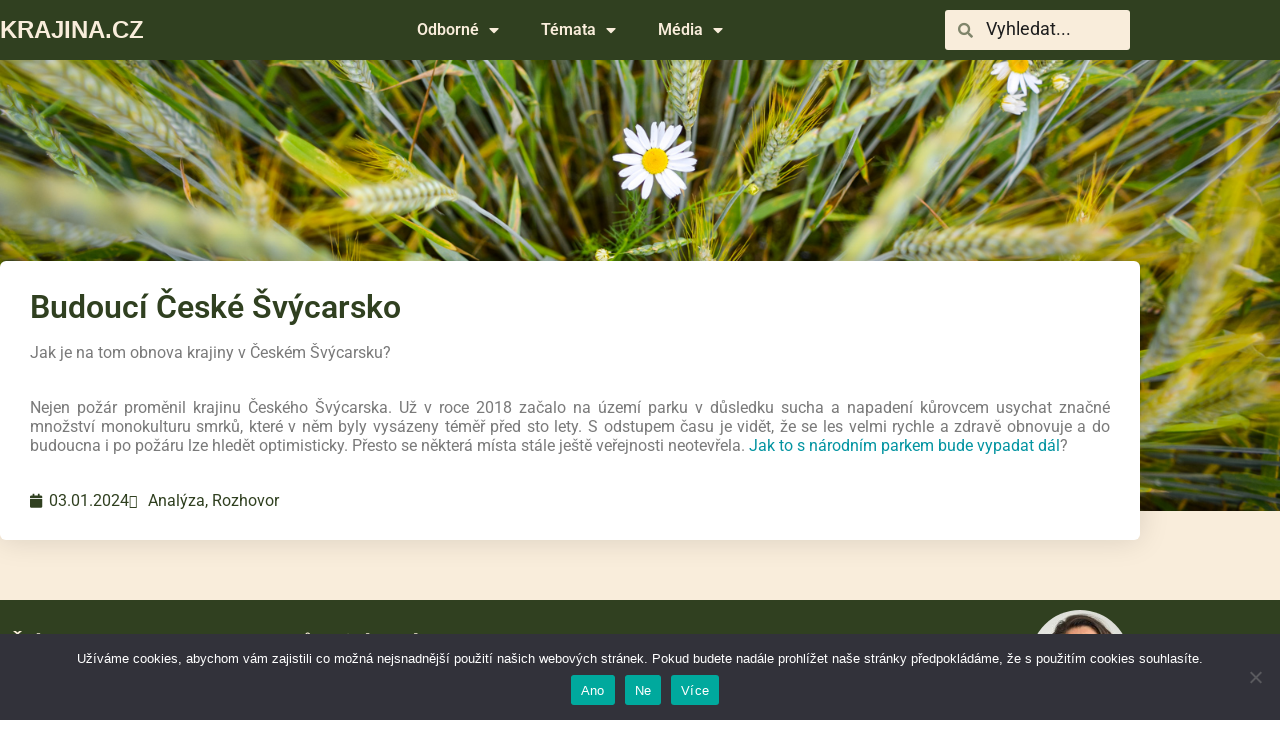

--- FILE ---
content_type: text/css
request_url: https://krajina.cz/wp-content/uploads/elementor/css/post-292.css?ver=1768977724
body_size: 19521
content:
.elementor-292 .elementor-element.elementor-element-1d22c723:not(.elementor-motion-effects-element-type-background), .elementor-292 .elementor-element.elementor-element-1d22c723 > .elementor-motion-effects-container > .elementor-motion-effects-layer{background-color:var( --e-global-color-13c5e72 );}.elementor-292 .elementor-element.elementor-element-1d22c723 > .elementor-container{min-height:0px;}.elementor-292 .elementor-element.elementor-element-1d22c723{transition:background 0.3s, border 0.3s, border-radius 0.3s, box-shadow 0.3s;}.elementor-292 .elementor-element.elementor-element-1d22c723 > .elementor-background-overlay{transition:background 0.3s, border-radius 0.3s, opacity 0.3s;}.elementor-bc-flex-widget .elementor-292 .elementor-element.elementor-element-733a9394.elementor-column .elementor-widget-wrap{align-items:center;}.elementor-292 .elementor-element.elementor-element-733a9394.elementor-column.elementor-element[data-element_type="column"] > .elementor-widget-wrap.elementor-element-populated{align-content:center;align-items:center;}.elementor-widget-theme-site-title .elementor-heading-title{font-family:var( --e-global-typography-primary-font-family ), Sans-serif;font-weight:var( --e-global-typography-primary-font-weight );color:var( --e-global-color-primary );}.elementor-292 .elementor-element.elementor-element-5f348dd9 .elementor-heading-title{font-family:"Roboto", Sans-serif;font-weight:600;color:var( --e-global-color-ae16969 );}.elementor-bc-flex-widget .elementor-292 .elementor-element.elementor-element-748e7f57.elementor-column .elementor-widget-wrap{align-items:center;}.elementor-292 .elementor-element.elementor-element-748e7f57.elementor-column.elementor-element[data-element_type="column"] > .elementor-widget-wrap.elementor-element-populated{align-content:center;align-items:center;}.elementor-widget-nav-menu .elementor-nav-menu .elementor-item{font-family:var( --e-global-typography-primary-font-family ), Sans-serif;font-weight:var( --e-global-typography-primary-font-weight );}.elementor-widget-nav-menu .elementor-nav-menu--main .elementor-item{color:var( --e-global-color-text );fill:var( --e-global-color-text );}.elementor-widget-nav-menu .elementor-nav-menu--main .elementor-item:hover,
					.elementor-widget-nav-menu .elementor-nav-menu--main .elementor-item.elementor-item-active,
					.elementor-widget-nav-menu .elementor-nav-menu--main .elementor-item.highlighted,
					.elementor-widget-nav-menu .elementor-nav-menu--main .elementor-item:focus{color:var( --e-global-color-accent );fill:var( --e-global-color-accent );}.elementor-widget-nav-menu .elementor-nav-menu--main:not(.e--pointer-framed) .elementor-item:before,
					.elementor-widget-nav-menu .elementor-nav-menu--main:not(.e--pointer-framed) .elementor-item:after{background-color:var( --e-global-color-accent );}.elementor-widget-nav-menu .e--pointer-framed .elementor-item:before,
					.elementor-widget-nav-menu .e--pointer-framed .elementor-item:after{border-color:var( --e-global-color-accent );}.elementor-widget-nav-menu{--e-nav-menu-divider-color:var( --e-global-color-text );}.elementor-widget-nav-menu .elementor-nav-menu--dropdown .elementor-item, .elementor-widget-nav-menu .elementor-nav-menu--dropdown  .elementor-sub-item{font-family:var( --e-global-typography-accent-font-family ), Sans-serif;font-weight:var( --e-global-typography-accent-font-weight );}.elementor-292 .elementor-element.elementor-element-601164f0 .elementor-menu-toggle{margin:0 auto;}.elementor-292 .elementor-element.elementor-element-601164f0 .elementor-nav-menu--main .elementor-item{color:var( --e-global-color-ae16969 );fill:var( --e-global-color-ae16969 );}.elementor-292 .elementor-element.elementor-element-601164f0 .elementor-nav-menu--main .elementor-item:hover,
					.elementor-292 .elementor-element.elementor-element-601164f0 .elementor-nav-menu--main .elementor-item.elementor-item-active,
					.elementor-292 .elementor-element.elementor-element-601164f0 .elementor-nav-menu--main .elementor-item.highlighted,
					.elementor-292 .elementor-element.elementor-element-601164f0 .elementor-nav-menu--main .elementor-item:focus{color:#CE7F1B;fill:#CE7F1B;}.elementor-292 .elementor-element.elementor-element-601164f0{--e-nav-menu-divider-content:"";--e-nav-menu-divider-style:solid;--e-nav-menu-divider-color:#304020;}.elementor-bc-flex-widget .elementor-292 .elementor-element.elementor-element-58b33790.elementor-column .elementor-widget-wrap{align-items:center;}.elementor-292 .elementor-element.elementor-element-58b33790.elementor-column.elementor-element[data-element_type="column"] > .elementor-widget-wrap.elementor-element-populated{align-content:center;align-items:center;}.elementor-widget-search-form input[type="search"].elementor-search-form__input{font-family:var( --e-global-typography-text-font-family ), Sans-serif;font-weight:var( --e-global-typography-text-font-weight );}.elementor-widget-search-form .elementor-search-form__input,
					.elementor-widget-search-form .elementor-search-form__icon,
					.elementor-widget-search-form .elementor-lightbox .dialog-lightbox-close-button,
					.elementor-widget-search-form .elementor-lightbox .dialog-lightbox-close-button:hover,
					.elementor-widget-search-form.elementor-search-form--skin-full_screen input[type="search"].elementor-search-form__input{color:var( --e-global-color-text );fill:var( --e-global-color-text );}.elementor-widget-search-form .elementor-search-form__submit{font-family:var( --e-global-typography-text-font-family ), Sans-serif;font-weight:var( --e-global-typography-text-font-weight );background-color:var( --e-global-color-secondary );}.elementor-292 .elementor-element.elementor-element-7568f094 .elementor-search-form__container{min-height:40px;}.elementor-292 .elementor-element.elementor-element-7568f094 .elementor-search-form__submit{min-width:40px;}body:not(.rtl) .elementor-292 .elementor-element.elementor-element-7568f094 .elementor-search-form__icon{padding-left:calc(40px / 3);}body.rtl .elementor-292 .elementor-element.elementor-element-7568f094 .elementor-search-form__icon{padding-right:calc(40px / 3);}.elementor-292 .elementor-element.elementor-element-7568f094 .elementor-search-form__input, .elementor-292 .elementor-element.elementor-element-7568f094.elementor-search-form--button-type-text .elementor-search-form__submit{padding-left:calc(40px / 3);padding-right:calc(40px / 3);}.elementor-292 .elementor-element.elementor-element-7568f094 .elementor-search-form__input,
					.elementor-292 .elementor-element.elementor-element-7568f094 .elementor-search-form__icon,
					.elementor-292 .elementor-element.elementor-element-7568f094 .elementor-lightbox .dialog-lightbox-close-button,
					.elementor-292 .elementor-element.elementor-element-7568f094 .elementor-lightbox .dialog-lightbox-close-button:hover,
					.elementor-292 .elementor-element.elementor-element-7568f094.elementor-search-form--skin-full_screen input[type="search"].elementor-search-form__input{color:var( --e-global-color-13c5e72 );fill:var( --e-global-color-13c5e72 );}.elementor-292 .elementor-element.elementor-element-7568f094:not(.elementor-search-form--skin-full_screen) .elementor-search-form__container{background-color:var( --e-global-color-ae16969 );border-color:var( --e-global-color-13c5e72 );border-radius:3px;}.elementor-292 .elementor-element.elementor-element-7568f094.elementor-search-form--skin-full_screen input[type="search"].elementor-search-form__input{background-color:var( --e-global-color-ae16969 );border-color:var( --e-global-color-13c5e72 );border-radius:3px;}.elementor-292 .elementor-element.elementor-element-7690b9ae:not(.elementor-motion-effects-element-type-background), .elementor-292 .elementor-element.elementor-element-7690b9ae > .elementor-motion-effects-container > .elementor-motion-effects-layer{background-color:#304020;background-image:url("https://krajina.cz/wp-content/uploads/2022/01/chrastny_olovo-31.jpg");background-position:0px -330px;background-size:cover;}.elementor-292 .elementor-element.elementor-element-7690b9ae{transition:background 0.3s, border 0.3s, border-radius 0.3s, box-shadow 0.3s;padding:100px 0px 350px 0px;}.elementor-292 .elementor-element.elementor-element-7690b9ae > .elementor-background-overlay{transition:background 0.3s, border-radius 0.3s, opacity 0.3s;}.elementor-292 .elementor-element.elementor-element-594935bb{margin-top:-250px;margin-bottom:0px;}.elementor-292 .elementor-element.elementor-element-401daa68:not(.elementor-motion-effects-element-type-background) > .elementor-widget-wrap, .elementor-292 .elementor-element.elementor-element-401daa68 > .elementor-widget-wrap > .elementor-motion-effects-container > .elementor-motion-effects-layer{background-color:#ffffff;}.elementor-292 .elementor-element.elementor-element-401daa68 > .elementor-element-populated, .elementor-292 .elementor-element.elementor-element-401daa68 > .elementor-element-populated > .elementor-background-overlay, .elementor-292 .elementor-element.elementor-element-401daa68 > .elementor-background-slideshow{border-radius:6px 6px 6px 6px;}.elementor-292 .elementor-element.elementor-element-401daa68 > .elementor-element-populated{box-shadow:0px 0px 30px 0px rgba(0,0,0,0.13);transition:background 0.3s, border 0.3s, border-radius 0.3s, box-shadow 0.3s;padding:30px 30px 30px 30px;}.elementor-292 .elementor-element.elementor-element-401daa68 > .elementor-element-populated > .elementor-background-overlay{transition:background 0.3s, border-radius 0.3s, opacity 0.3s;}.elementor-widget-theme-post-title .elementor-heading-title{font-family:var( --e-global-typography-primary-font-family ), Sans-serif;font-weight:var( --e-global-typography-primary-font-weight );color:var( --e-global-color-primary );}.elementor-292 .elementor-element.elementor-element-9d716d7 .elementor-heading-title{color:var( --e-global-color-13c5e72 );}.elementor-widget-theme-post-excerpt .elementor-widget-container{font-family:var( --e-global-typography-text-font-family ), Sans-serif;font-weight:var( --e-global-typography-text-font-weight );color:var( --e-global-color-text );}.elementor-widget-theme-post-content{color:var( --e-global-color-text );font-family:var( --e-global-typography-text-font-family ), Sans-serif;font-weight:var( --e-global-typography-text-font-weight );}.elementor-292 .elementor-element.elementor-element-e1a3558{text-align:justify;}.elementor-widget-post-info .elementor-icon-list-item:not(:last-child):after{border-color:var( --e-global-color-text );}.elementor-widget-post-info .elementor-icon-list-icon i{color:var( --e-global-color-primary );}.elementor-widget-post-info .elementor-icon-list-icon svg{fill:var( --e-global-color-primary );}.elementor-widget-post-info .elementor-icon-list-text, .elementor-widget-post-info .elementor-icon-list-text a{color:var( --e-global-color-secondary );}.elementor-widget-post-info .elementor-icon-list-item{font-family:var( --e-global-typography-text-font-family ), Sans-serif;font-weight:var( --e-global-typography-text-font-weight );}.elementor-292 .elementor-element.elementor-element-0b7f554 .elementor-icon-list-icon i{color:var( --e-global-color-13c5e72 );font-size:14px;}.elementor-292 .elementor-element.elementor-element-0b7f554 .elementor-icon-list-icon svg{fill:var( --e-global-color-13c5e72 );--e-icon-list-icon-size:14px;}.elementor-292 .elementor-element.elementor-element-0b7f554 .elementor-icon-list-icon{width:14px;}.elementor-292 .elementor-element.elementor-element-0b7f554 .elementor-icon-list-text, .elementor-292 .elementor-element.elementor-element-0b7f554 .elementor-icon-list-text a{color:var( --e-global-color-13c5e72 );}.elementor-292 .elementor-element.elementor-element-2ab54c23:not(.elementor-motion-effects-element-type-background), .elementor-292 .elementor-element.elementor-element-2ab54c23 > .elementor-motion-effects-container > .elementor-motion-effects-layer{background-color:#304020;}.elementor-292 .elementor-element.elementor-element-2ab54c23{transition:background 0.3s, border 0.3s, border-radius 0.3s, box-shadow 0.3s;margin-top:60px;margin-bottom:0px;padding:0px 0px 0px 0px;}.elementor-292 .elementor-element.elementor-element-2ab54c23 > .elementor-background-overlay{transition:background 0.3s, border-radius 0.3s, opacity 0.3s;}.elementor-bc-flex-widget .elementor-292 .elementor-element.elementor-element-35a3ae06.elementor-column .elementor-widget-wrap{align-items:flex-start;}.elementor-292 .elementor-element.elementor-element-35a3ae06.elementor-column.elementor-element[data-element_type="column"] > .elementor-widget-wrap.elementor-element-populated{align-content:flex-start;align-items:flex-start;}.elementor-widget-sitemap .elementor-sitemap-title{color:var( --e-global-color-primary );font-family:var( --e-global-typography-primary-font-family ), Sans-serif;font-weight:var( --e-global-typography-primary-font-weight );}.elementor-widget-sitemap .elementor-sitemap-item, .elementor-widget-sitemap span.elementor-sitemap-list, .elementor-widget-sitemap .elementor-sitemap-item a{color:var( --e-global-color-text );font-family:var( --e-global-typography-text-font-family ), Sans-serif;font-weight:var( --e-global-typography-text-font-weight );}.elementor-widget-sitemap .elementor-sitemap-item{color:var( --e-global-color-text );}.elementor-292 .elementor-element.elementor-element-7c5fd872 .elementor-sitemap-section{flex-basis:calc( 1 / 2 * 100% );}body:not(.rtl) .elementor-292 .elementor-element.elementor-element-7c5fd872 .elementor-sitemap-section ul{margin-left:0px;}body.rtl .elementor-292 .elementor-element.elementor-element-7c5fd872 .elementor-sitemap-section ul{margin-right:0px;}.elementor-292 .elementor-element.elementor-element-7c5fd872 .elementor-sitemap-title{color:var( --e-global-color-ae16969 );}.elementor-292 .elementor-element.elementor-element-7c5fd872 .elementor-sitemap-item, .elementor-292 .elementor-element.elementor-element-7c5fd872 span.elementor-sitemap-list, .elementor-292 .elementor-element.elementor-element-7c5fd872 .elementor-sitemap-item a{color:var( --e-global-color-ae16969 );}.elementor-292 .elementor-element.elementor-element-7c5fd872 .elementor-sitemap-item{color:var( --e-global-color-ae16969 );}.elementor-292 .elementor-element.elementor-element-7c5fd872 .elementor-sitemap-list, .elementor-292 .elementor-element.elementor-element-7c5fd872 .elementor-sitemap-list .children{list-style-type:circle;}.elementor-bc-flex-widget .elementor-292 .elementor-element.elementor-element-27af08a3.elementor-column .elementor-widget-wrap{align-items:flex-start;}.elementor-292 .elementor-element.elementor-element-27af08a3.elementor-column.elementor-element[data-element_type="column"] > .elementor-widget-wrap.elementor-element-populated{align-content:flex-start;align-items:flex-start;}.elementor-widget-author-box .elementor-author-box__name{color:var( --e-global-color-secondary );font-family:var( --e-global-typography-primary-font-family ), Sans-serif;font-weight:var( --e-global-typography-primary-font-weight );}.elementor-widget-author-box .elementor-author-box__bio{color:var( --e-global-color-text );font-family:var( --e-global-typography-text-font-family ), Sans-serif;font-weight:var( --e-global-typography-text-font-weight );}.elementor-widget-author-box .elementor-author-box__button{color:var( --e-global-color-secondary );border-color:var( --e-global-color-secondary );font-family:var( --e-global-typography-accent-font-family ), Sans-serif;font-weight:var( --e-global-typography-accent-font-weight );}.elementor-widget-author-box .elementor-author-box__button:hover{border-color:var( --e-global-color-secondary );color:var( --e-global-color-secondary );}.elementor-292 .elementor-element.elementor-element-7d24bbfb .elementor-author-box__name{color:var( --e-global-color-ae16969 );font-family:"Roboto", Sans-serif;font-weight:600;}.elementor-292 .elementor-element.elementor-element-7d24bbfb .elementor-author-box__bio{color:var( --e-global-color-ae16969 );font-family:"Roboto", Sans-serif;font-weight:400;}.elementor-292 .elementor-element.elementor-element-4e32dcf1:not(.elementor-motion-effects-element-type-background), .elementor-292 .elementor-element.elementor-element-4e32dcf1 > .elementor-motion-effects-container > .elementor-motion-effects-layer{background-color:var( --e-global-color-13c5e72 );}.elementor-292 .elementor-element.elementor-element-4e32dcf1{transition:background 0.3s, border 0.3s, border-radius 0.3s, box-shadow 0.3s;}.elementor-292 .elementor-element.elementor-element-4e32dcf1 > .elementor-background-overlay{transition:background 0.3s, border-radius 0.3s, opacity 0.3s;}.elementor-widget-text-editor{font-family:var( --e-global-typography-text-font-family ), Sans-serif;font-weight:var( --e-global-typography-text-font-weight );color:var( --e-global-color-text );}.elementor-widget-text-editor.elementor-drop-cap-view-stacked .elementor-drop-cap{background-color:var( --e-global-color-primary );}.elementor-widget-text-editor.elementor-drop-cap-view-framed .elementor-drop-cap, .elementor-widget-text-editor.elementor-drop-cap-view-default .elementor-drop-cap{color:var( --e-global-color-primary );border-color:var( --e-global-color-primary );}.elementor-292 .elementor-element.elementor-element-3f412e4{text-align:end;color:var( --e-global-color-ae16969 );}.elementor-292 .elementor-element.elementor-element-4d6b8475{--grid-template-columns:repeat(0, auto);--grid-column-gap:5px;--grid-row-gap:0px;}.elementor-292 .elementor-element.elementor-element-4d6b8475 .elementor-widget-container{text-align:left;}.elementor-292 .elementor-element.elementor-element-4d6b8475 .elementor-social-icon{background-color:var( --e-global-color-13c5e72 );}.elementor-292 .elementor-element.elementor-element-4d6b8475 .elementor-social-icon i{color:var( --e-global-color-ae16969 );}.elementor-292 .elementor-element.elementor-element-4d6b8475 .elementor-social-icon svg{fill:var( --e-global-color-ae16969 );}@media(max-width:1024px){.elementor-292 .elementor-element.elementor-element-7690b9ae:not(.elementor-motion-effects-element-type-background), .elementor-292 .elementor-element.elementor-element-7690b9ae > .elementor-motion-effects-container > .elementor-motion-effects-layer{background-position:0px 0px;}.elementor-292 .elementor-element.elementor-element-7c5fd872 .elementor-sitemap-section{flex-basis:calc( 1 / 2 * 100% );}}@media(max-width:767px){.elementor-292 .elementor-element.elementor-element-1d22c723 > .elementor-container{min-height:200px;}.elementor-292 .elementor-element.elementor-element-5f348dd9{text-align:center;}.elementor-292 .elementor-element.elementor-element-7690b9ae:not(.elementor-motion-effects-element-type-background), .elementor-292 .elementor-element.elementor-element-7690b9ae > .elementor-motion-effects-container > .elementor-motion-effects-layer{background-position:430px -123px;}.elementor-292 .elementor-element.elementor-element-7c5fd872 .elementor-sitemap-section{flex-basis:calc( 1 / 2 * 100% );}.elementor-292 .elementor-element.elementor-element-3f412e4{columns:1;text-align:center;}.elementor-292 .elementor-element.elementor-element-4d6b8475{--grid-template-columns:repeat(0, auto);}.elementor-292 .elementor-element.elementor-element-4d6b8475 .elementor-widget-container{text-align:center;}}@media(min-width:768px){.elementor-292 .elementor-element.elementor-element-733a9394{width:18%;}.elementor-292 .elementor-element.elementor-element-748e7f57{width:64%;}.elementor-292 .elementor-element.elementor-element-58b33790{width:18%;}}

--- FILE ---
content_type: text/css
request_url: https://krajina.cz/wp-content/themes/skt-green/style.css?ver=1.7
body_size: 15337
content:
/*
Theme Name: SKT Green
Theme URI: https://www.sktthemes.org/shop/free-green-earth-wordpress-theme
Description: SKT Green is suitable for nature, conservation, eco friendly, recycle, green renewable energy like solar, wind, hydro, ecology, environment, gardening, landscaping, earth, non profit, NGO, charity, fundraising, trust, donation, plant, farm, organic, vegan food, wildlife, animal, jungle safari and much more. WooCommerce, Elementor and Gutenberg compatible. Simple, fast, easy to use. Documentation: https://www.sktthemesdemo.net/documentation/posterity-doc/
Author: SKT Themes
Author URI: https://www.sktthemes.org
License: GPL-3.0-or-later
License URI: https://www.gnu.org/licenses/license-list.html#GNUGPLv3
Template: posterity
Version: 1.7
Tested up to: 6.8
Requires PHP: 5.6
Tags: theme-options, two-columns
Text Domain: skt-green
*/

body {
	background-color: #FFF;
}

a:focus {
	outline-color: #6abe52;
}

.comments-area {
	background-color: transparent;
}

#reply-title, .comment-form p label {
	color: #141414;
}

.layout-full_fixed div.about-author:before, .layout-full_fixed div.about-author:after, .layout-full_fixed .comments-area:before, .layout-full_fixed .comments-area:after {
	content: "";
	background-color: transparent;
}

.posts-nav a span.title {
	color: #141414;
}

.posts-nav a:hover span.title {
	color: #6abe52;
}

.post .post-meta a:hover {
	color: #6abe52;
}

.layout-full #content, .layout-full_fixed #content, .layout-full_padding #content {
	background-color: transparent;
}

h2.comments-title {
	color: #999999;
}

.comment-author a {
	color: #141414;
}

.comment-author a:hover {
	color: #6abe52;
}

.header-horizontal #header .head {
	padding: 0 35px;
}

.tools_button {
	height: 45px;
	line-height: 45px;
	text-transform: inherit;
	text-decoration: none;
	padding: 0 20px;
	border-radius: 0px !important;
}

.header-horizontal #header-tools:before {
	display: none;
}

.wp-block-button {
	margin-bottom: 10px;
}

.footer-logo {
	text-align: left;
	padding: 60px 0 0 0;
	float: left;
}

#footer .content-limiter {
	border-bottom: 1px solid #31363d;
	padding: 0 0 60px 0;
}

.footer-social {
	float: right;
	text-align: right;
	padding: 70px 0 0 0;
}

.socials a {
	background-color: #000 !important;
	border-radius: 250px;
	padding: 15px;
}

.under_content_tags a {
	text-decoration: none;
}

.post .post-meta, .post .post-meta a {
	color: #141414;
}

.foot-widgets .widget {
	margin: 45px 0 0 3%;
}

/* Other Css */
.whole-layout {
    position: absolute;
    top: 0;
    width: 100%;
}
#topbar{
	width:100%;
	padding:15px 0 5px 0;
	font-family: 'Assistant',sans-serif;
	font-size:16px;
	color:#FFF;
}
.hdrpart{
	border-radius:10px;
	-moz-border-radius:10px;
	-webkit-border-radius:10px;
	margin-top:10px !important;
}

#header, #header.a13-light-variant, #header.a13-dark-variant{
	background-color:transparent;
	box-shadow:none;
}

.page-title{
	position:relative;
	top:60px;
}

.title-bar .post-meta{
	position:relative;
	top:70px;
}

.topleft{
	float:left;
	text-align:left;
}

.topright{
	float:right;
	text-align:left;
}

.qstn{
	margin-right:20px;
}

.phnnumber{
	margin-right:20px;
}

.tpsocial .socials a{
	padding:0px;
	border-radius:0px;
	background-color:transparent !important;
	height:16px;
	line-height:23px;
	font-size:14px;
}

.phnnumber .fa-phone {
  -ms-filter: "progid:DXImageTransform.Microsoft.BasicImage(rotation=0, mirror=1)";
  -webkit-transform: scaleX(-1);
  transform: scaleX(-1);
  padding-left:5px;
}
/* Navigation
--------------------------------------------- */
#navigation {
	text-align: right;
	padding: 0;
}

.main-navigation {
	display: inline-block;
	width: auto;
}

.main-navigation ul {
	display: none;
	list-style: none;
	margin: 0;
	padding-left: 0;
}

.main-navigation ul li a {
	z-index: 99;
}

.main-navigation ul ul {
	float: left;
	text-align: left;
	position: absolute;
	top: 100%;
	left: 0;
	z-index: 99;
	display: block;
	min-width: 230px;
	background: #ffffff;
	opacity: 0;
	transition: all ease 0.23s;
	-webkit-transform-origin: top;
	transform-origin: top;
	-webkit-animation-fill-mode: forwards;
	animation-fill-mode: forwards;
	-webkit-transform: scale(1, 0);
	transform: scale(1, 0);
}

.main-navigation ul li:hover > ul,
.main-navigation ul li:focus > ul,
.main-navigation ul li.focus > ul {
	display: block;
	opacity: 1;
	z-index: 1000;
	transform: scale(1,1);
}

.main-navigation ul ul ul {
	left: 100%;
	top: 0;
}

.main-navigation li {
	position: relative;
	display: inline-block;
	margin-bottom: 0;
}

.main-navigation ul ul ul {
	left: 100%;
	top: 0;
}

.main-navigation ul > li:hover > ul {
	opacity: 1;
	left: 0;
	z-index: 9999;
}

.main-navigation ul ul li:hover > ul {
	opacity: 1;
	left: 100%;
}

.main-navigation li li {
	float: none;
	display: block;
}

.main-navigation ul li li:last-child > a {
	border: none;
}

.main-navigation ul li a {
	display: block;
	padding: 0px 20px;
	position: relative;
	z-index: 99;
	line-height: 90px;
	transition: all ease 0.23s;
	text-decoration: none;
	color: #141414;
}

.main-navigation ul li:hover a, .main-navigation ul li a:focus, .main-navigation ul li a:hover, .main-navigation ul li.current-menu-item a,  .main-navigation ul li.current_page_item a {
	opacity: 1;
	color: #6abe52;
}

.a13-sticky-variant .main-navigation ul li a {
	color: #b0b0b0;
}

.a13-sticky-variant .header-search-toggle {
	color: #FFF;
}

.a13-sticky-variant .main-navigation ul li a:hover, .a13-sticky-variant .main-navigation ul li.current-menu-item a,  .a13-sticky-variant .main-navigation ul li.current_page_item a {
	color: #ffffff;
}

.main-navigation ul ul li a:hover, .main-navigation ul ul li a:focus {
	color: #ffffff;
	background: #6abe52;
}

.main-navigation ul li ul li a {
	line-height: 40px;
}

.main-navigation li > a {
	position: relative;
}

.main-navigation li li.current_page_item > a:after,
.main-navigation li li.current-menu-item > a:after,
.main-navigation ul li li a:hover:after {
	display: none;
}

.main-navigation li.menu-item-has-children > a {
	padding-right: 24px;
}

.main-navigation li.menu-item-has-children > a:after {
	content: '\f078';
	right: 0px;
	top: 0px;
	width: 20px;
	height: 20px;
	font-family: FontAwesome;
	font-size: 12px;
	margin-left: 5px;
	position: absolute;
}

.main-navigation ul ul li.menu-item-has-children > a:after {
	content: '\f054';
	right: 0;
}

.main-navigation ul ul li.menu-item-has-children > a:hover:after {
	color: #ffffff;
}

/* Small menu. */
.menu-toggle,
.main-navigation.toggled ul {
	display: block;
}

.menu-toggle {
	width: auto;
}

.menu-toggle:hover {
	opacity: .89;
}

.toggled .menu-toggle span {
	background: #141414;
}

.menu-toggle span {
	background: #6abe52;
	border: none;
	height: 3px;
	width: 32px;
	position: absolute;
	top: 7px;
	left: 4px;
	transition: all .25s ease;
	cursor: pointer;
}

.menu-toggle span:nth-of-type(2) {
	top: 18px;
}

.menu-toggle span:nth-of-type(3) {
	top: 29px;
}

.main-navigation button.menu-toggle:focus {
	outline: 1px solid #141414;
	border-radius: 0;
}

@media screen and (max-width: 29.938em) {
	.header-horizontal .mobile-menu .logo-container {
		width: 100%;
		flex: initial;
		display: block;
		float: none;
	}

	.header-horizontal #header-tools {
		padding-right: 0;
		margin-left: auto;
		display: flex;
		flex-flow: row wrap;
		justify-content: space-around;
		align-items: center;
		align-self: stretch;
		text-align: center;
	}

	.topbar_tools_button {
		float: none;
		line-height: inherit;
		display: table;
		padding: 12px 20px;
		margin: 0 auto;
		text-align: center;
	}

	#header.narrow .head, #header.narrow .top-bar {
		max-width: 100%;
	}

	.header-horizontal .head {
		display: block !important;
	}

	.header-variant-one_line_centered .logo-container, .header-horizontal .logo-container a.logo {
		margin: 0 auto;
	}

	a.logo {
		font-size: 20px !important;
		padding: 0px !important;
	}

	.focus a, .menu a:focus, .sitenav ul li a:focus {
		color: #6abe52;
	}

	.tools_button {
		margin: 10px 0 10px 0;
	}

	.footer-logo {
		float: none;
		text-align: center;
		padding: 40px 0 0 0;
	}

	.footer-social {
		float: none;
		text-align: center;
		padding: 40px 0 0 0;
	}

	.footer-social .socials a {
		padding: 3px;
		height: 40px;
		width: 43px;
		line-height: 35px;
	}

	.main-navigation ul li a {
		line-height: 40px;
	}
	.topleft{
		float:none;
		text-align:center;
	}
	.topright{
		float:none;
		text-align:center;
		padding-top:5px;
	}
	.whole-layout{ 
		position:inherit !important;
	}
	#topbar{
		color:#282828;
	}
	.tpsocial .socials.icons-only.white a{
		color:#282828;
	}
	#navigation{
		margin-top:-40px;
		padding-bottom:20px;
	}
	.header-horizontal #header .head{
		padding:0 15px;
	}
}

@media screen and (max-width:47.938em) and (min-width:30.000em) {
	.header-horizontal .mobile-menu .logo-container {
		width: 100%;
		flex: initial;
		display: block;
		float: none;
	}

	.header-horizontal #header-tools {
		padding-right: 0;
		margin-left: auto;
		display: flex;
		flex-flow: row wrap;
		justify-content: space-around;
		align-items: center;
		align-self: stretch;
		text-align: center;
	}

	.topbar_tools_button {
		float: none;
		line-height: inherit;
		display: table;
		padding: 12px 20px;
		margin: 0 auto;
		text-align: center;
	}

	#header.narrow .head, #header.narrow .top-bar {
		max-width: 100%;
	}

	.header-horizontal .head {
		display: block !important;
	}

	.header-variant-one_line_centered .logo-container, .header-horizontal .logo-container a.logo {
		margin: 0 auto;
	}

	a.logo {
		font-size: 20px !important;
		padding: 20px 0 0 0 !important;
	}

	.focus a, .menu a:focus, .sitenav ul li a:focus {
		color: #6abe52;
	}

	.tools_button {
		margin: 10px 0 10px 0;
	}

	.footer-logo {
		float: none;
		text-align: center;
		padding: 55px 0 0 0;
	}

	.footer-social {
		float: none;
		text-align: center;
		padding: 40px 0 0 0;
	}

	.footer-social .socials a {
		padding: 3px;
		height: 40px;
		width: 43px;
		line-height: 35px;
	}

	.main-navigation ul li a {
		line-height: 40px;
	}
		.topleft{
		float:none;
		text-align:center;
	}
	.topright{
		float:none;
		text-align:center;
		padding-top:5px;
	}
	.whole-layout{ 
		position:inherit !important;
	}
	#topbar{
		color:#282828;
	}
	.tpsocial .socials.icons-only.white a{
		color:#282828;
	}
	#navigation{
		margin-top:-40px;
		padding-bottom:20px;
	}
	.header-horizontal #header .head{
		padding:0 15px;
	}
}

@media screen and (max-width:63.938em) and (min-width:48.000em) {
	.header-horizontal .mobile-menu .logo-container {
		width: 100%;
		flex: initial;
		display: block;
		float: none;
	}

	.header-horizontal #header-tools {
		padding-right: 0;
		margin-left: auto;
		display: flex;
		flex-flow: row wrap;
		justify-content: space-around;
		align-items: center;
		align-self: stretch;
		text-align: center;
	}

	.topbar_tools_button {
		float: none;
		line-height: inherit;
		display: table;
		padding: 12px 20px;
		margin: 0 auto;
		text-align: center;
	}

	#header.narrow .head, #header.narrow .top-bar {
		max-width: 100%;
	}

	.header-horizontal .head {
		display: block !important;
	}

	.header-variant-one_line_centered .logo-container, .header-horizontal .logo-container a.logo {
		margin: 0 auto;
	}

	a.logo {
		font-size: 20px !important;
		padding: 20px 0 0 0 !important;
	}

	.focus a, .menu a:focus, .sitenav ul li a:focus {
		color: #6abe52;
	}

	.tools_button {
		margin: 10px 0 10px 0;
	}

	.footer-logo {
		float: none;
		text-align: center;
		padding: 55px 0 0 0;
	}

	.footer-social {
		float: none;
		text-align: center;
		padding: 40px 0 0 0;
	}

	.footer-social .socials a {
		padding: 3px;
		height: 40px;
		width: 43px;
		line-height: 35px;
	}

	.main-navigation ul li a {
		line-height: 40px;
	}
	.whole-layout{ 
		position:inherit !important;
	}
	#topbar{
		color:#282828;
		width:95%;
		margin:0 auto;
	}
	.tpsocial .socials.icons-only.white a{
		color:#282828;
	}
	#navigation{
		margin-top:-40px;
		padding-bottom:20px;
	}
	.header-horizontal #header .head{
		padding:0 15px;
	}
	
}

@media screen and (max-width:72.438em) and (min-width:63.250em) {
	.header-horizontal .mobile-menu .logo-container {
		width: auto !important;
	}

	a.logo {
		font-size: 20px !important;
	}

	.footer-logo {
		padding: 60px 0 0 45px;
	}

	.footer-social {
		padding: 70px 45px 0 0;
	}

	.main-navigation ul li a {
		line-height: 80px;
	}
	.green-banner h2 {
    	padding-top: 40px;
	}
	.header-horizontal #header{
		width:95%;
		left:0px !important;
		right:0px !important;
		margin:0 auto;		
	}
}

@media screen and (min-width:1024px) {
	.menu-toggle {
		display: none;
	}

	.main-navigation ul {
		display: flex;
	}
}

@media(max-width:1024px) {
	.main-navigation {
		width: 100%;
	}

	.main-navigation button.menu-toggle {
		width: 40px;
		text-align: left;
		background: transparent;
		border: 0;
		color: #141414;
		padding: 10px;
		height: 40px;
		position: relative;
		cursor: pointer;
	}

	.main-navigation button.menu-toggle span.nav-icon {
		float: right;
		background: #fff;
		color: #000;
		height: 43px;
		width: 45px;
		line-height: 43px;
		text-align: center;
		position: absolute;
		right: 20px;
		top: 11px;
		border: 1px solid;
	}

	#primary-menu ul.nav-menu {
		position: absolute;
		width: 100%;
		left: 0;
		box-shadow: 0 0 10px rgb(0 0 0 / 12%);
		background: #ffffff;
		z-index: 99;
		margin-top: 5px;
	}

	.main-navigation button.menu-toggle span.nav-icon:hover {
		background: #6abe52;
		color: #ffffff;
		cursor: pointer;
	}

	.main-navigation.toggled ul li {
		text-align: left;
		line-height: 37px;
		float: left;
		position: relative;
		width: 100%;
	}

	.main-navigation.toggled ul ul,
	.main-navigation.toggled ul ul ul {
		position: relative;
		width: 100%;
		float: left;
		display: block;
		opacity: 0;
		left: 0;
		height: 0;
		box-shadow: none;
	}

	.main-navigation ul ul ul {
		right: 0;
		opacity: 0;
		left: 0;
	}

	.main-navigation.toggled ul li:hover ul,
	.main-navigation.toggled ul li:focus ul,
	.main-navigation.toggled ul li.focus ul {
		display: block;
		opacity: 1;
		height: auto;
	}

	.main-navigation.toggled ul li:hover ul ul,
	.main-navigation.toggled ul li:focus ul ul,
	.main-navigation.toggled ul li.focus ul ul {
		display: block;
		opacity: 0;
		height: 0;
		box-shadow: none;
	}

	.main-navigation.toggled ul  ul li:hover ul,
	.main-navigation.toggled ul  ul  li:focus ul,
	.main-navigation.toggled ul  ul li.focus ul {
		display: block;
		opacity: 1;
		left: 0;
		height: auto;
		box-shadow: none;
	}

	.main-navigation.toggled ul li a {
		padding: 2px 15px;
	}
}